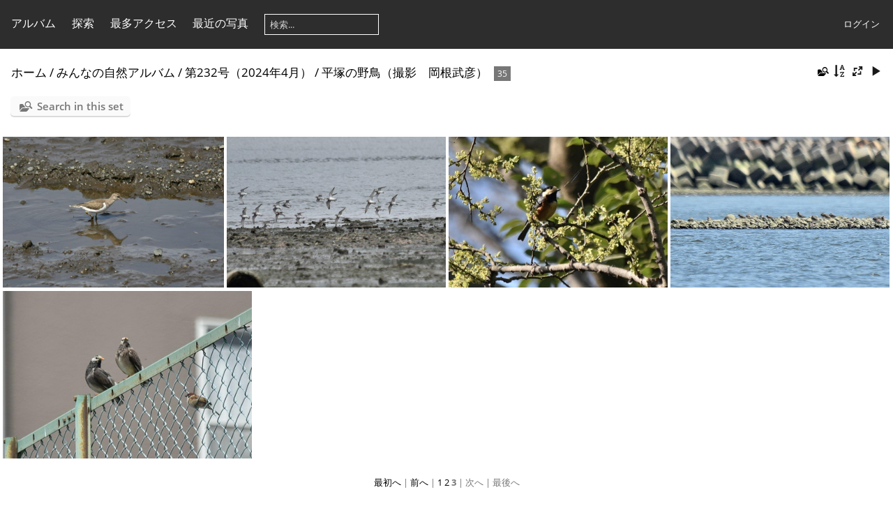

--- FILE ---
content_type: text/html; charset=utf-8
request_url: https://www.hirahaku.jp/piwigo/index.php?/category/399/start-30
body_size: 31174
content:
<!DOCTYPE html>
<html lang=ja dir=ltr>
<head>
<title>みんなの自然アルバム / 第232号（2024年4月） / 平塚の野鳥（撮影　岡根武彦）</title>
<link rel="shortcut icon" type="image/x-icon" href="themes/default/icon/favicon.ico">
<link rel="stylesheet" type="text/css" href="themes/modus/css/open-sans/open-sans.css"> <link rel="stylesheet" type="text/css" href="_data/combined/17eo7rn.css">   <link rel=canonical href="index.php?/category/399/start-30">
<meta name=viewport content="width=device-width,initial-scale=1">

<meta name="generator" content="Piwigo (aka PWG), see piwigo.org">

<meta name="description" content="みんなの自然アルバム / 第232号（2024年4月） / 平塚の野鳥（撮影　岡根武彦）">


<style type="text/css">
#thumbnails{text-align:justify;overflow:hidden;margin-left:1px;margin-right:5px}
#thumbnails>li{float:left;overflow:hidden;position:relative;margin-bottom:5px;margin-left:4px}#thumbnails>li>a{position:absolute;border:0}</style>
</head>

<body id=theCategoryPage class="section-categories category-399 " data-infos='{"section":"categories","category_id":"399"}'>




<aside id=menubar>
		<dl id=mbCategories>
<dt>
	<a href="index.php?/categories">アルバム</a>
</dt>
<dd>
  <ul>
    <li >
      <a href="index.php?/category/343"  title="イメージ: 8 - 2 サブアルバム">博物館文化祭</a>
      <span class="menuInfoCatByChild badge" title="イメージ: 8 - 2 サブアルバム">8</span>
      </li>
    
    <li >
      <a href="index.php?/category/270"  title="イメージ: 41 - 3 サブアルバム">令和4年度夏期特別展「野鳥愛」ワークシート</a>
      <span class="menuInfoCatByChild badge" title="イメージ: 41 - 3 サブアルバム">41</span>
      </li>
    
    <li >
      <a href="index.php?/category/20"  title="イメージ: 4 - このアルバム / イメージ: 5793 - 311 サブアルバム">みんなの自然アルバム</a>
      <span class="menuInfoCat badge" title="イメージ: 4 - このアルバム / イメージ: 5793 - 311 サブアルバム">5797</span>
    <ul>
    <li >
      <a href="index.php?/category/475"  title="イメージ: 63 - 2 サブアルバム">第252回（2025年12月）</a>
      <span class="menuInfoCatByChild badge" title="イメージ: 63 - 2 サブアルバム">63</span>
      </li>
    
    <li >
      <a href="index.php?/category/468"  title="イメージ: 71 - 6 サブアルバム">第251回（2025年11月）</a>
      <span class="menuInfoCatByChild badge" title="イメージ: 71 - 6 サブアルバム">71</span>
      </li>
    
    <li >
      <a href="index.php?/category/463"  title="イメージ: 62 - 4 サブアルバム">第250回（2025年10月）</a>
      <span class="menuInfoCatByChild badge" title="イメージ: 62 - 4 サブアルバム">62</span>
      </li>
    
    <li >
      <a href="index.php?/category/458"  title="イメージ: 46 - 4 サブアルバム">第249回（2025年9月）</a>
      <span class="menuInfoCatByChild badge" title="イメージ: 46 - 4 サブアルバム">46</span>
      </li>
    
    <li >
      <a href="index.php?/category/455"  title="イメージ: 26 - 2 サブアルバム">第248回（2025年8月）</a>
      <span class="menuInfoCatByChild badge" title="イメージ: 26 - 2 サブアルバム">26</span>
      </li>
    
    <li >
      <a href="index.php?/category/452"  title="イメージ: 27 - 2 サブアルバム">第247回（2025年7月）</a>
      <span class="menuInfoCatByChild badge" title="イメージ: 27 - 2 サブアルバム">27</span>
      </li>
    
    <li >
      <a href="index.php?/category/450"  title="イメージ: 26 - 1 サブアルバム">第246回（2025年6月）</a>
      <span class="menuInfoCatByChild badge" title="イメージ: 26 - 1 サブアルバム">26</span>
      </li>
    
    <li >
      <a href="index.php?/category/447"  title="イメージ: 46 - 2 サブアルバム">第245回（2025年5月）</a>
      <span class="menuInfoCatByChild badge" title="イメージ: 46 - 2 サブアルバム">46</span>
      </li>
    
    <li >
      <a href="index.php?/category/442"  title="イメージ: 85 - 3 サブアルバム">第244回（2025年4月）</a>
      <span class="menuInfoCatByChild badge" title="イメージ: 85 - 3 サブアルバム">85</span>
      </li>
    
    <li >
      <a href="index.php?/category/439"  title="イメージ: 76 - 2 サブアルバム">第243回（2025年3月）</a>
      <span class="menuInfoCatByChild badge" title="イメージ: 76 - 2 サブアルバム">76</span>
      </li>
    
    <li >
      <a href="index.php?/category/436"  title="イメージ: 95 - 2 サブアルバム">第242回（2025年2月）</a>
      <span class="menuInfoCatByChild badge" title="イメージ: 95 - 2 サブアルバム">95</span>
      </li>
    
    <li >
      <a href="index.php?/category/431"  title="イメージ: 81 - 2 サブアルバム">第241回（2025年1月）</a>
      <span class="menuInfoCatByChild badge" title="イメージ: 81 - 2 サブアルバム">81</span>
      </li>
    
    <li >
      <a href="index.php?/category/427"  title="イメージ: 82 - 3 サブアルバム">第240号（2024年12月）</a>
      <span class="menuInfoCatByChild badge" title="イメージ: 82 - 3 サブアルバム">82</span>
      </li>
    
    <li >
      <a href="index.php?/category/421"  title="イメージ: 85 - 4 サブアルバム">第239号（2024年11月）</a>
      <span class="menuInfoCatByChild badge" title="イメージ: 85 - 4 サブアルバム">85</span>
      </li>
    
    <li >
      <a href="index.php?/category/418"  title="イメージ: 66 - 2 サブアルバム">第238号（2024年10月）</a>
      <span class="menuInfoCatByChild badge" title="イメージ: 66 - 2 サブアルバム">66</span>
      </li>
    
    <li >
      <a href="index.php?/category/415"  title="イメージ: 57 - 2 サブアルバム">第237号（2024年9月）</a>
      <span class="menuInfoCatByChild badge" title="イメージ: 57 - 2 サブアルバム">57</span>
      </li>
    
    <li >
      <a href="index.php?/category/412"  title="イメージ: 43 - 2 サブアルバム">第236号（2024年8月）</a>
      <span class="menuInfoCatByChild badge" title="イメージ: 43 - 2 サブアルバム">43</span>
      </li>
    
    <li >
      <a href="index.php?/category/409"  title="イメージ: 27 - 2 サブアルバム">第235号（2024年7月）</a>
      <span class="menuInfoCatByChild badge" title="イメージ: 27 - 2 サブアルバム">27</span>
      </li>
    
    <li >
      <a href="index.php?/category/406"  title="イメージ: 62 - 2 サブアルバム">第234号（2024年6月）</a>
      <span class="menuInfoCatByChild badge" title="イメージ: 62 - 2 サブアルバム">62</span>
      </li>
    
    <li >
      <a href="index.php?/category/403"  title="イメージ: 41 - 2 サブアルバム">第233号（2024年5月）</a>
      <span class="menuInfoCatByChild badge" title="イメージ: 41 - 2 サブアルバム">41</span>
      </li>
    
    <li >
      <a href="index.php?/category/398" rel="up" title="イメージ: 70 - 4 サブアルバム">第232号（2024年4月）</a>
      <span class="menuInfoCatByChild badge" title="イメージ: 70 - 4 サブアルバム">70</span>
    <ul>
    <li >
      <a href="index.php?/category/401"  title="イメージ: 7 - このアルバム">躍動するアオサギ狩り（撮影　鈴木真由美）</a>
      <span class="menuInfoCat badge" title="イメージ: 7 - このアルバム">7</span>
      </li>
    
    <li >
      <a href="index.php?/category/400"  title="イメージ: 27 - このアルバム">平塚と周辺の野鳥（撮影　鈴木真由美）</a>
      <span class="menuInfoCat badge" title="イメージ: 27 - このアルバム">27</span>
      </li>
    
    <li >
      <a href="index.php?/category/402"  title="イメージ: 1 - このアルバム">ミシシッピアカミミガメ（撮影　鈴木真由美）</a>
      <span class="menuInfoCat badge" title="イメージ: 1 - このアルバム">1</span>
      </li>
    
    <li class="selected">
      <a href="index.php?/category/399"  title="イメージ: 35 - このアルバム">平塚の野鳥（撮影　岡根武彦）</a>
      <span class="menuInfoCat badge" title="イメージ: 35 - このアルバム">35</span>
      </li>
    </ul></li>
    <li >
      <a href="index.php?/category/394"  title="イメージ: 85 - 3 サブアルバム">第231号（2024年3月）</a>
      <span class="menuInfoCatByChild badge" title="イメージ: 85 - 3 サブアルバム">85</span>
      </li>
    
    <li >
      <a href="index.php?/category/390"  title="イメージ: 78 - 3 サブアルバム">第230号（2024年2月）</a>
      <span class="menuInfoCatByChild badge" title="イメージ: 78 - 3 サブアルバム">78</span>
      </li>
    
    <li >
      <a href="index.php?/category/387"  title="イメージ: 83 - 2 サブアルバム">第229号（2024年1月）</a>
      <span class="menuInfoCatByChild badge" title="イメージ: 83 - 2 サブアルバム">83</span>
      </li>
    
    <li >
      <a href="index.php?/category/384"  title="イメージ: 67 - 2 サブアルバム">第228号（2023年12月）</a>
      <span class="menuInfoCatByChild badge" title="イメージ: 67 - 2 サブアルバム">67</span>
      </li>
    
    <li >
      <a href="index.php?/category/379"  title="イメージ: 95 - 4 サブアルバム">第227号（2023年11月）</a>
      <span class="menuInfoCatByChild badge" title="イメージ: 95 - 4 サブアルバム">95</span>
      </li>
    
    <li >
      <a href="index.php?/category/375"  title="イメージ: 59 - 3 サブアルバム">第226号（2023年10月）</a>
      <span class="menuInfoCatByChild badge" title="イメージ: 59 - 3 サブアルバム">59</span>
      </li>
    
    <li >
      <a href="index.php?/category/370"  title="イメージ: 54 - 4 サブアルバム">第225号（2023年9月）</a>
      <span class="menuInfoCatByChild badge" title="イメージ: 54 - 4 サブアルバム">54</span>
      </li>
    
    <li >
      <a href="index.php?/category/366"  title="イメージ: 57 - 3 サブアルバム">第224号（2023年8月）</a>
      <span class="menuInfoCatByChild badge" title="イメージ: 57 - 3 サブアルバム">57</span>
      </li>
    
    <li >
      <a href="index.php?/category/359"  title="イメージ: 90 - 6 サブアルバム">第223号（2023年7月）</a>
      <span class="menuInfoCatByChild badge" title="イメージ: 90 - 6 サブアルバム">90</span>
      </li>
    
    <li >
      <a href="index.php?/category/354"  title="イメージ: 104 - 4 サブアルバム">第222号（2023年6月）</a>
      <span class="menuInfoCatByChild badge" title="イメージ: 104 - 4 サブアルバム">104</span>
      </li>
    
    <li >
      <a href="index.php?/category/350"  title="イメージ: 103 - 3 サブアルバム">第221号（2023年5月）</a>
      <span class="menuInfoCatByChild badge" title="イメージ: 103 - 3 サブアルバム">103</span>
      </li>
    
    <li >
      <a href="index.php?/category/346"  title="イメージ: 115 - 3 サブアルバム">第220号（2023年4月）</a>
      <span class="menuInfoCatByChild badge" title="イメージ: 115 - 3 サブアルバム">115</span>
      </li>
    
    <li >
      <a href="index.php?/category/339"  title="イメージ: 91 - 3 サブアルバム">第219号（2023年3月）</a>
      <span class="menuInfoCatByChild badge" title="イメージ: 91 - 3 サブアルバム">91</span>
      </li>
    
    <li >
      <a href="index.php?/category/335"  title="イメージ: 69 - 3 サブアルバム">第218号（2023年2月）</a>
      <span class="menuInfoCatByChild badge" title="イメージ: 69 - 3 サブアルバム">69</span>
      </li>
    
    <li >
      <a href="index.php?/category/331"  title="イメージ: 84 - 3 サブアルバム">第217号（2023年1月）</a>
      <span class="menuInfoCatByChild badge" title="イメージ: 84 - 3 サブアルバム">84</span>
      </li>
    
    <li >
      <a href="index.php?/category/327"  title="イメージ: 66 - 3 サブアルバム">第216号（2022年12月）</a>
      <span class="menuInfoCatByChild badge" title="イメージ: 66 - 3 サブアルバム">66</span>
      </li>
    
    <li >
      <a href="index.php?/category/322"  title="イメージ: 89 - 4 サブアルバム">第215号（2022年11月）</a>
      <span class="menuInfoCatByChild badge" title="イメージ: 89 - 4 サブアルバム">89</span>
      </li>
    
    <li >
      <a href="index.php?/category/317"  title="イメージ: 113 - 4 サブアルバム">第214号（2022年10月）</a>
      <span class="menuInfoCatByChild badge" title="イメージ: 113 - 4 サブアルバム">113</span>
      </li>
    
    <li >
      <a href="index.php?/category/313"  title="イメージ: 89 - 3 サブアルバム">第213号（2022年9月）</a>
      <span class="menuInfoCatByChild badge" title="イメージ: 89 - 3 サブアルバム">89</span>
      </li>
    
    <li >
      <a href="index.php?/category/308"  title="イメージ: 69 - 4 サブアルバム">第212号（2022年8月）</a>
      <span class="menuInfoCatByChild badge" title="イメージ: 69 - 4 サブアルバム">69</span>
      </li>
    
    <li >
      <a href="index.php?/category/303"  title="イメージ: 93 - 4 サブアルバム">第211号（2022年7月）</a>
      <span class="menuInfoCatByChild badge" title="イメージ: 93 - 4 サブアルバム">93</span>
      </li>
    
    <li >
      <a href="index.php?/category/297"  title="イメージ: 102 - 4 サブアルバム">第210号（2022年6月）</a>
      <span class="menuInfoCatByChild badge" title="イメージ: 102 - 4 サブアルバム">102</span>
      </li>
    
    <li >
      <a href="index.php?/category/292"  title="イメージ: 130 - 4 サブアルバム">第209号（2022年5月）</a>
      <span class="menuInfoCatByChild badge" title="イメージ: 130 - 4 サブアルバム">130</span>
      </li>
    
    <li >
      <a href="index.php?/category/273"  title="イメージ: 126 - 5 サブアルバム">第208号（2022年4月）</a>
      <span class="menuInfoCatByChild badge" title="イメージ: 126 - 5 サブアルバム">126</span>
      </li>
    
    <li >
      <a href="index.php?/category/172"  title="イメージ: 110 - 6 サブアルバム">第207号（2022年3月）</a>
      <span class="menuInfoCatByChild badge" title="イメージ: 110 - 6 サブアルバム">110</span>
      </li>
    
    <li >
      <a href="index.php?/category/168"  title="イメージ: 102 - 3 サブアルバム">第206号（2022年2月）</a>
      <span class="menuInfoCatByChild badge" title="イメージ: 102 - 3 サブアルバム">102</span>
      </li>
    
    <li >
      <a href="index.php?/category/163"  title="イメージ: 96 - 4 サブアルバム">第205号（2022年1月）</a>
      <span class="menuInfoCatByChild badge" title="イメージ: 96 - 4 サブアルバム">96</span>
      </li>
    
    <li >
      <a href="index.php?/category/157"  title="イメージ: 87 - 5 サブアルバム">第204号（2021年12月）</a>
      <span class="menuInfoCatByChild badge" title="イメージ: 87 - 5 サブアルバム">87</span>
      </li>
    
    <li >
      <a href="index.php?/category/150"  title="イメージ: 119 - 6 サブアルバム">第203号（2021年11月）</a>
      <span class="menuInfoCatByChild badge" title="イメージ: 119 - 6 サブアルバム">119</span>
      </li>
    
    <li >
      <a href="index.php?/category/146"  title="イメージ: 69 - 3 サブアルバム">第202号（2021年10月）</a>
      <span class="menuInfoCatByChild badge" title="イメージ: 69 - 3 サブアルバム">69</span>
      </li>
    
    <li >
      <a href="index.php?/category/134"  title="イメージ: 105 - 5 サブアルバム">第201号（2021年9月）</a>
      <span class="menuInfoCatByChild badge" title="イメージ: 105 - 5 サブアルバム">105</span>
      </li>
    
    <li >
      <a href="index.php?/category/129"  title="イメージ: 70 - 3 サブアルバム">第200号（2021年8月）</a>
      <span class="menuInfoCatByChild badge" title="イメージ: 70 - 3 サブアルバム">70</span>
      </li>
    
    <li >
      <a href="index.php?/category/123"  title="イメージ: 87 - 5 サブアルバム">第199号（2021年7月）</a>
      <span class="menuInfoCatByChild badge" title="イメージ: 87 - 5 サブアルバム">87</span>
      </li>
    
    <li >
      <a href="index.php?/category/115"  title="イメージ: 134 - 6 サブアルバム">第198号（2021年6月）</a>
      <span class="menuInfoCatByChild badge" title="イメージ: 134 - 6 サブアルバム">134</span>
      </li>
    
    <li >
      <a href="index.php?/category/108"  title="イメージ: 129 - 5 サブアルバム">第197号（2021年5月）</a>
      <span class="menuInfoCatByChild badge" title="イメージ: 129 - 5 サブアルバム">129</span>
      </li>
    
    <li >
      <a href="index.php?/category/102"  title="イメージ: 132 - 5 サブアルバム">第196号（2021年4月）</a>
      <span class="menuInfoCatByChild badge" title="イメージ: 132 - 5 サブアルバム">132</span>
      </li>
    
    <li >
      <a href="index.php?/category/97"  title="イメージ: 130 - 4 サブアルバム">第195号（2021年3月）</a>
      <span class="menuInfoCatByChild badge" title="イメージ: 130 - 4 サブアルバム">130</span>
      </li>
    
    <li >
      <a href="index.php?/category/92"  title="イメージ: 109 - 4 サブアルバム">第194号（2021年2月）</a>
      <span class="menuInfoCatByChild badge" title="イメージ: 109 - 4 サブアルバム">109</span>
      </li>
    
    <li >
      <a href="index.php?/category/88"  title="イメージ: 111 - 3 サブアルバム">第193号（2021年1月）</a>
      <span class="menuInfoCatByChild badge" title="イメージ: 111 - 3 サブアルバム">111</span>
      </li>
    
    <li >
      <a href="index.php?/category/82"  title="イメージ: 137 - 5 サブアルバム">第192号（2020年12月）</a>
      <span class="menuInfoCatByChild badge" title="イメージ: 137 - 5 サブアルバム">137</span>
      </li>
    
    <li >
      <a href="index.php?/category/77"  title="イメージ: 150 - 4 サブアルバム">第191号（2020年11月）</a>
      <span class="menuInfoCatByChild badge" title="イメージ: 150 - 4 サブアルバム">150</span>
      </li>
    
    <li >
      <a href="index.php?/category/72"  title="イメージ: 118 - 4 サブアルバム">第190号（2020年10月）</a>
      <span class="menuInfoCatByChild badge" title="イメージ: 118 - 4 サブアルバム">118</span>
      </li>
    
    <li >
      <a href="index.php?/category/66"  title="イメージ: 96 - 4 サブアルバム">第189号（2020年9月）</a>
      <span class="menuInfoCatByChild badge" title="イメージ: 96 - 4 サブアルバム">96</span>
      </li>
    
    <li >
      <a href="index.php?/category/53"  title="イメージ: 114 - 7 サブアルバム">第188号（2020年8月）</a>
      <span class="menuInfoCatByChild badge" title="イメージ: 114 - 7 サブアルバム">114</span>
      </li>
    
    <li >
      <a href="index.php?/category/49"  title="イメージ: 83 - 3 サブアルバム">第187号（2020年7月）</a>
      <span class="menuInfoCatByChild badge" title="イメージ: 83 - 3 サブアルバム">83</span>
      </li>
    
    <li >
      <a href="index.php?/category/43"  title="イメージ: 89 - 4 サブアルバム">第185/186号（2020年6月）</a>
      <span class="menuInfoCatByChild badge" title="イメージ: 89 - 4 サブアルバム">89</span>
      </li>
    
    <li >
      <a href="index.php?/category/22"  title="イメージ: 68 - 6 サブアルバム">第184号（2020年5月）</a>
      <span class="menuInfoCatByChild badge" title="イメージ: 68 - 6 サブアルバム">68</span>
      </li>
    </ul></li>
    <li >
      <a href="index.php?/category/4"  title="イメージ: 181 - 28 サブアルバム">野鳥写真館</a>
      <span class="menuInfoCatByChild badge" title="イメージ: 181 - 28 サブアルバム">181</span>
  </li></ul>

	<p class="totalImages">イメージ: 6027</p>
</dd>
	</dl>
		<dl id=mbSpecials>
<dt><a>探索</a></dt>
<dd>
	<ul><li><a href="index.php?/most_visited" title="最もアクセスされた写真を表示する">最多アクセス</a></li><li><a href="index.php?/recent_pics" title="最近の写真を表示する">最近の写真</a></li><li><a href="index.php?/recent_cats" title="最近更新されたアルバムを表示する">最近のアルバム</a></li><li><a href="random.php" title="一連のランダム写真を表示します。" rel="nofollow">ランダム写真</a></li><li><a href="index.php?/created-monthly-calendar" title="月ごとに写真の投稿日を表示します。" rel="nofollow">カレンダー</a></li><hr><li><a href="tags.php" title="利用可能なタグを表示する">タグ</a> (456)</li><li><a href="search.php" title="検索" rel="search">検索</a></li><li><a href="about.php" title="Piwigoについて">Piwigoについて</a></li><li><a href="notification.php" title="RSSフィード" rel="nofollow">通知</a></li></ul>
</dd>

	</dl>
	<dl id="mbMostVisited"><dt><a href="index.php?/most_visited" title="最もアクセスされた写真を表示する">最多アクセス</a></dt></dl>
<dl><dt><a href="index.php?/recent_pics" title="最近の写真を表示する">最近の写真</a></dt></dl>
<dl style="float:none">
	<form style="margin:0;display:inline" action="qsearch.php" method=get id=quicksearch onsubmit="return this.q.value!='';">
		<input type="text" name=q id=qsearchInput placeholder="検索..." >
	</form>
</dl>
<dl style="float:right;margin-top:3px">
	<dt style="font-size:100%;font-weight:normal;padding-left:15px"><a href="identification.php" rel=nofollow>ログイン</a></dt>
	<dd style="right:0">
		<ul>
		<li><a href="identification.php" rel="nofollow">ログイン</a></li>
		<li><a href="register.php" title="新しいアカウントを作成する" rel="nofollow">登録</a></li>
		<li><a href="password.php" title="パスワードを忘れましたか?" rel="nofollow">パスワードを忘れましたか?</a></li>
		</ul>
<form method=post action="identification.php" id=quickconnect><fieldset><legend>クイック接続</legend><p><label for=userX>ユーザ名</label><br><input type=text name=username id=userX value="" style="width:99%"></p><p><label for=passX>パスワード</label><br><input type=password name=password id=passX style="width:99%"></p><p><label>自動ログイン&nbsp;<input type=checkbox name=remember_me value=1></label></p><p><input type=hidden name=redirect value="%2Fpiwigo%2Findex.php%3F%2Fcategory%2F399%2Fstart-30"><input type=submit name=login value="送信"></p></fieldset></form>
	</dd>
</dl>

</aside>
<a id="menuSwitcher" class="pwg-button" title="メニュー"><span class="pwg-icon pwg-icon-menu"></span></a>




<div id="content" class="content contentWithMenu">
<div class="titrePage">
	<a id=albumActionsSwitcher class=pwg-button><span class="pwg-icon pwg-icon-ellipsis"></span></a><ul class="categoryActions">
	  
    <li id="cmdSearchInSet"><a href="search.php?cat_id=399" title="Search in this set" class="pwg-state-default pwg-button">
      <span class="gallery-icon-search-folder"></span><span class="pwg-button-text">Search in this set</span>
    </a></li>
		<li><a id="sortOrderLink" title="並び順" class="pwg-state-default pwg-button" rel="nofollow"><span class="pwg-icon pwg-icon-sort"></span><span class="pwg-button-text">並び順</span></a><div id="sortOrderBox" class="switchBox"><div class="switchBoxTitle">並び順</div><span style="visibility:hidden">&#x2714; </span><a href="index.php?/category/399/start-30&amp;image_order=0" rel="nofollow">デフォルト</a><br><span style="visibility:hidden">&#x2714; </span><a href="index.php?/category/399/start-30&amp;image_order=1" rel="nofollow">写真題名, A &rarr; Z</a><br><span style="visibility:hidden">&#x2714; </span><a href="index.php?/category/399/start-30&amp;image_order=2" rel="nofollow">写真題名, Z &rarr; A</a><br><span style="visibility:hidden">&#x2714; </span><a href="index.php?/category/399/start-30&amp;image_order=3" rel="nofollow">作成日, 新 &rarr; 旧</a><br><span style="visibility:hidden">&#x2714; </span><a href="index.php?/category/399/start-30&amp;image_order=4" rel="nofollow">作成日, 旧 &rarr; 新</a><br><span>&#x2714; </span>掲載日, 新 &rarr; 旧<br><span style="visibility:hidden">&#x2714; </span><a href="index.php?/category/399/start-30&amp;image_order=6" rel="nofollow">掲載日, 旧 &rarr; 新</a><br><span style="visibility:hidden">&#x2714; </span><a href="index.php?/category/399/start-30&amp;image_order=9" rel="nofollow">訪問, 高 &rarr; 低</a><br><span style="visibility:hidden">&#x2714; </span><a href="index.php?/category/399/start-30&amp;image_order=10" rel="nofollow">訪問, 低 &rarr; 高</a></div></li>
		<li><a id="derivativeSwitchLink" title="画像のサイズ" class="pwg-state-default pwg-button" rel="nofollow"><span class="pwg-icon pwg-icon-sizes"></span><span class="pwg-button-text">画像のサイズ</span></a><div id="derivativeSwitchBox" class="switchBox"><div class="switchBoxTitle">画像のサイズ</div><span style="visibility:hidden">&#x2714; </span><a href="index.php?/category/399/start-30&amp;display=square" rel="nofollow">四角</a><br><span style="visibility:hidden">&#x2714; </span><a href="index.php?/category/399/start-30&amp;display=thumb" rel="nofollow">サムネール</a><br><span>&#x2714; </span>XXS 小さい<br><span style="visibility:hidden">&#x2714; </span><a href="index.php?/category/399/start-30&amp;display=xsmall" rel="nofollow">XS　最も小さい</a><br><span style="visibility:hidden">&#x2714; </span><a href="index.php?/category/399/start-30&amp;display=small" rel="nofollow">小</a><br><span style="visibility:hidden">&#x2714; </span><a href="index.php?/category/399/start-30&amp;display=medium" rel="nofollow">中</a><br><span style="visibility:hidden">&#x2714; </span><a href="index.php?/category/399/start-30&amp;display=large" rel="nofollow">大</a></div></li>

		<li id="cmdSlideshow"><a href="picture.php?/5676/category/399&amp;slideshow=" title="スライドショー" class="pwg-state-default pwg-button" rel="nofollow"><span class="pwg-icon pwg-icon-slideshow"></span><span class="pwg-button-text">スライドショー</span></a></li>
	</ul>

<h2><a href="/piwigo/">ホーム</a> / <a href="index.php?/category/20">みんなの自然アルバム</a> / <a href="index.php?/category/398">第232号（2024年4月）</a> / <a href="index.php?/category/399">平塚の野鳥（撮影　岡根武彦）</a> <span class="badge nb_items">35</span></h2>



</div>





<div class="mcs-side-results search-in-set-button">
  <div>
    <p><a href="search.php?cat_id=399" class="gallery-icon-search-folder">Search in this set</a></p>
  </div>
</div>






<div class="loader"><img src="themes/default/images/ajax_loader.gif"></div>

<ul class="thumbnails" id="thumbnails">
  <li class="path-ext-jpg file-ext-jpg" style=width:360px;height:240px><a href="picture.php?/5676/category/399"><img src="_data/i/upload/2024/04/29/20240429023626-293f9b8b-xs.jpg" width=360 height=240 alt="イソシギ2024.04.15平塚（撮影　岡根武彦）"></a><div class=overDesc>イソシギ2024.04.15平塚（撮影　岡根武彦）</div></li>
<li class="path-ext-jpg file-ext-jpg" style=width:357px;height:240px><a href="picture.php?/5674/category/399"><img src="_data/i/upload/2024/04/29/20240429023625-05644575-xs.jpg" width=357 height=240 alt="メダイチドリ2024.04.13平塚（撮影　岡根武彦）"></a><div class=overDesc>メダイチドリ2024.04.13平塚（撮影　岡根武彦）</div></li>
<li class="path-ext-jpg file-ext-jpg" style=width:357px;height:240px><a href="picture.php?/5675/category/399"><img src="_data/i/upload/2024/04/29/20240429023625-6df0c776-xs.jpg" width=357 height=240 alt="ヤマガラ2024.04.07平塚（撮影　岡根武彦）"></a><div class=overDesc>ヤマガラ2024.04.07平塚（撮影　岡根武彦）</div></li>
<li class="path-ext-jpg file-ext-jpg" style=width:357px;height:240px><a href="picture.php?/5673/category/399"><img src="_data/i/upload/2024/04/29/20240429023617-0cfe1722-xs.jpg" width=357 height=240 alt="メダイチドリ・ハマシギ2024.04.10平塚（撮影　岡根武彦）"></a><div class=overDesc>メダイチドリ・ハマシギ2024.04.10平塚（撮影　岡根武彦）</div></li>
<li class="path-ext-jpg file-ext-jpg" style=width:357px;height:240px><a href="picture.php?/5672/category/399"><img src="_data/i/upload/2024/04/29/20240429023616-cf07bc16-xs.jpg" width=357 height=240 alt="ムクドリ・スズメ2024.04.07平塚（撮影　岡根武彦）"></a><div class=overDesc>ムクドリ・スズメ2024.04.07平塚（撮影　岡根武彦）</div></li>

</ul>

<div class="navigationBar">
  <span class="navFirstLast"><a href="index.php?/category/399" rel="first">最初へ</a> |</span>
  <span class="navPrevNext"><a href="index.php?/category/399/start-15" rel="prev">前へ</a> |</span>
          <a href="index.php?/category/399">1</a>
            <a href="index.php?/category/399/start-15">2</a>
            <span class="pageNumberSelected">3</span>
      <span class="navPrevNext">| 次へ</span>
  <span class="navFirstLast">| 最後へ</span>
</div>

</div><div id="copyright">
	Powered by	<a href="https://piwigo.org">Piwigo</a>
	
<script type="text/javascript" src="_data/combined/nvr5qx.js"></script>
<script type="text/javascript">//<![CDATA[

var h = jQuery("#theHeader div.banner").css("height");
		var d = jQuery("#menuSwitcher").css("padding-top");

		jQuery(document).ready(function(){
			if( jQuery('#theHeader div.banner').is(':visible') && jQuery("body").css("display") == "flex"){
				jQuery("#menuSwitcher").css("padding-top",parseInt(h)+parseInt(d));
			};
		});
rvgtProcessor=new RVGThumbs({hMargin:4,rowHeight:240});
try{document.cookie="caps="+(window.devicePixelRatio?window.devicePixelRatio:1)+"x"+document.documentElement.clientWidth+"x"+document.documentElement.clientHeight+";path=/piwigo/"}catch(er){document.cookie="caps=1x1x1x"+err.message;}
(window.SwitchBox=window.SwitchBox||[]).push("#sortOrderLink", "#sortOrderBox");
(window.SwitchBox=window.SwitchBox||[]).push("#derivativeSwitchLink", "#derivativeSwitchBox");
//]]></script>
<script type="text/javascript">
(function() {
var s,after = document.getElementsByTagName('script')[document.getElementsByTagName('script').length-1];
s=document.createElement('script'); s.type='text/javascript'; s.async=true; s.src='_data/combined/1b1w863.js';
after = after.parentNode.insertBefore(s, after);
})();
</script>
</div></body>
</html>